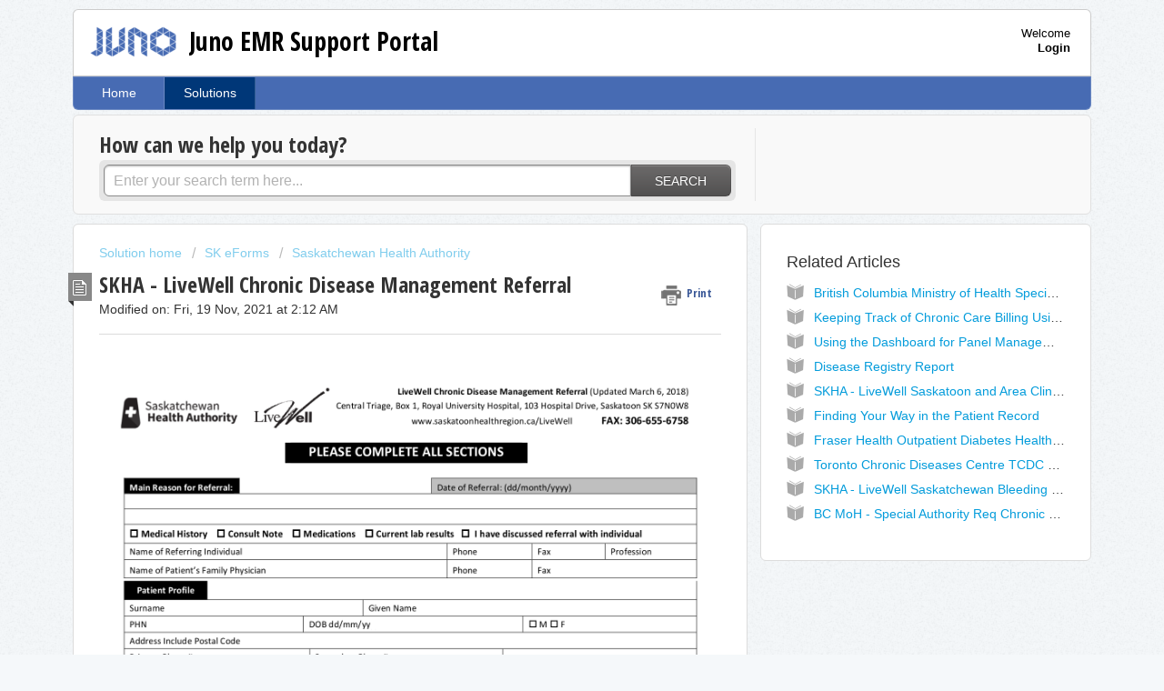

--- FILE ---
content_type: text/html; charset=utf-8
request_url: https://help.junoemr.com/en/support/search/articles/3000083111/related_articles?container=related_articles&limit=10
body_size: 695
content:
	<li>
		<div class="ellipsis">
			<a href="/support/solutions/articles/3000051365-british-columbia-ministry-of-health-special-authority-request-tiotropium">British Columbia Ministry of Health Special Authority Request Tiotropium</a>
		</div>
	</li>
	<li>
		<div class="ellipsis">
			<a href="/support/solutions/articles/3000114578-keeping-track-of-chronic-care-billing-using-the-billing-dashboard-bc-only-">Keeping Track of Chronic Care Billing Using the Billing Dashboard (BC only)</a>
		</div>
	</li>
	<li>
		<div class="ellipsis">
			<a href="/support/solutions/articles/3000114579-using-the-dashboard-for-panel-management-in-british-columbia">Using the Dashboard for Panel Management in British Columbia</a>
		</div>
	</li>
	<li>
		<div class="ellipsis">
			<a href="/support/solutions/articles/3000086167-disease-registry-report">Disease Registry Report</a>
		</div>
	</li>
	<li>
		<div class="ellipsis">
			<a href="/support/solutions/articles/3000083131-skha-livewell-saskatoon-and-area-clinical-health-psychology-outpatient-referral">SKHA - LiveWell Saskatoon and Area Clinical Health Psychology Outpatient Referral</a>
		</div>
	</li>
	<li>
		<div class="ellipsis">
			<a href="/support/solutions/articles/3000115185-finding-your-way-in-the-patient-record">Finding Your Way in the Patient Record</a>
		</div>
	</li>
	<li>
		<div class="ellipsis">
			<a href="/support/solutions/articles/3000075797-fraser-health-outpatient-diabetes-health-centre-referral-primary-health-care-chronic-disease-manage">Fraser Health Outpatient Diabetes Health Centre Referral Primary Health Care / Chronic Disease Management PMDC100884G</a>
		</div>
	</li>
	<li>
		<div class="ellipsis">
			<a href="/support/solutions/articles/3000076377-toronto-chronic-diseases-centre-tcdc-referral-form">Toronto Chronic Diseases Centre TCDC Referral Form</a>
		</div>
	</li>
	<li>
		<div class="ellipsis">
			<a href="/support/solutions/articles/3000083140-skha-livewell-saskatchewan-bleeding-disorders-program-sbdp-consultation-request">SKHA - LiveWell Saskatchewan Bleeding Disorders Program SBDP Consultation Request</a>
		</div>
	</li>
	<li>
		<div class="ellipsis">
			<a href="/support/solutions/articles/3000079262-bc-moh-special-authority-req-chronic-obstructive-pulmonary-disease">BC MoH - Special Authority Req Chronic Obstructive Pulmonary Disease</a>
		</div>
	</li>
	<script type="text/javascript" nonce="bsZ2Gvo1k1HxJGYi/fztrA==">
		jQuery("#related_articles").css("display", "block");
	</script>
